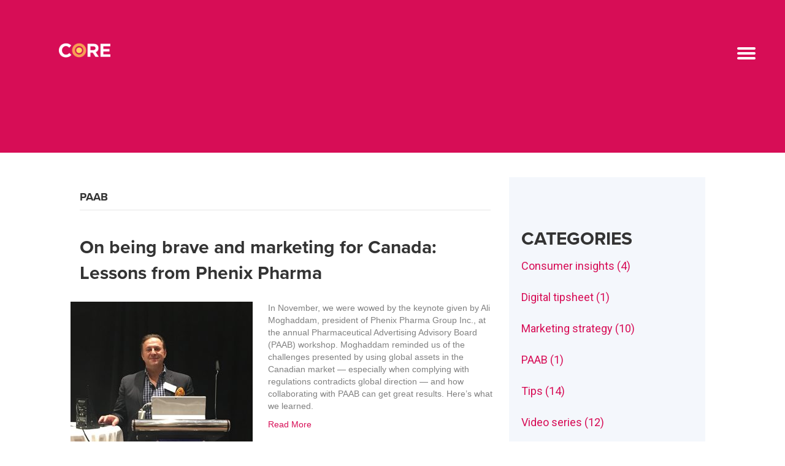

--- FILE ---
content_type: text/html; charset=UTF-8
request_url: https://www.coreagency.ca/category/paab/?hsLeadFlowPreview=844508
body_size: 10079
content:
<!DOCTYPE html>
<html lang="en-US" prefix="og: http://ogp.me/ns#">
<head>
<meta charset="UTF-8" />
<meta name='viewport' content='width=device-width, initial-scale=1.0' />
<meta http-equiv='X-UA-Compatible' content='IE=edge' />
<link rel="profile" href="https://gmpg.org/xfn/11" />
<script>var et_site_url='https://www.coreagency.ca';var et_post_id='0';function et_core_page_resource_fallback(a,b){"undefined"===typeof b&&(b=a.sheet.cssRules&&0===a.sheet.cssRules.length);b&&(a.onerror=null,a.onload=null,a.href?a.href=et_site_url+"/?et_core_page_resource="+a.id+et_post_id:a.src&&(a.src=et_site_url+"/?et_core_page_resource="+a.id+et_post_id))}
</script><title>PAAB Archives - CORE Agency</title>

<!-- This site is optimized with the Yoast SEO plugin v9.2.1 - https://yoast.com/wordpress/plugins/seo/ -->
<link rel="canonical" href="https://www.coreagency.ca/category/paab/" />
<meta property="og:locale" content="en_US" />
<meta property="og:type" content="object" />
<meta property="og:title" content="PAAB Archives - CORE Agency" />
<meta property="og:url" content="https://www.coreagency.ca/category/paab/" />
<meta property="og:site_name" content="CORE Agency" />
<meta name="twitter:card" content="summary_large_image" />
<meta name="twitter:title" content="PAAB Archives - CORE Agency" />
<script type='application/ld+json'>{"@context":"https:\/\/schema.org","@type":"Organization","url":"https:\/\/www.coreagency.ca\/","sameAs":[],"@id":"https:\/\/www.coreagency.ca\/#organization","name":"Core","logo":"https:\/\/www.coreagency.ca\/app\/uploads\/2018\/11\/Core-logo-magenta.png"}</script>
<!-- / Yoast SEO plugin. -->

<link rel='dns-prefetch' href='//fonts.googleapis.com' />
<link rel='dns-prefetch' href='//s.w.org' />
<link href='https://fonts.gstatic.com' crossorigin rel='preconnect' />
<link rel="alternate" type="application/rss+xml" title="CORE Agency &raquo; Feed" href="https://www.coreagency.ca/feed/" />
<link rel="alternate" type="application/rss+xml" title="CORE Agency &raquo; Comments Feed" href="https://www.coreagency.ca/comments/feed/" />
<link rel="alternate" type="application/rss+xml" title="CORE Agency &raquo; PAAB Category Feed" href="https://www.coreagency.ca/category/paab/feed/" />
<!-- This site uses the Google Analytics by MonsterInsights plugin v7.14.0 - Using Analytics tracking - https://www.monsterinsights.com/ -->
<script type="text/javascript" data-cfasync="false">
    (window.gaDevIds=window.gaDevIds||[]).push("dZGIzZG");
	var mi_version         = '7.14.0';
	var mi_track_user      = true;
	var mi_no_track_reason = '';
	
	var disableStr = 'ga-disable-UA-61612804-1';

	/* Function to detect opted out users */
	function __gaTrackerIsOptedOut() {
		return document.cookie.indexOf(disableStr + '=true') > -1;
	}

	/* Disable tracking if the opt-out cookie exists. */
	if ( __gaTrackerIsOptedOut() ) {
		window[disableStr] = true;
	}

	/* Opt-out function */
	function __gaTrackerOptout() {
	  document.cookie = disableStr + '=true; expires=Thu, 31 Dec 2099 23:59:59 UTC; path=/';
	  window[disableStr] = true;
	}

	if ( 'undefined' === typeof gaOptout ) {
		function gaOptout() {
			__gaTrackerOptout();
		}
	}
	
	if ( mi_track_user ) {
		(function(i,s,o,g,r,a,m){i['GoogleAnalyticsObject']=r;i[r]=i[r]||function(){
			(i[r].q=i[r].q||[]).push(arguments)},i[r].l=1*new Date();a=s.createElement(o),
			m=s.getElementsByTagName(o)[0];a.async=1;a.src=g;m.parentNode.insertBefore(a,m)
		})(window,document,'script','//www.google-analytics.com/analytics.js','__gaTracker');

		__gaTracker('create', 'UA-61612804-1', 'auto');
		__gaTracker('set', 'forceSSL', true);
		__gaTracker('require', 'displayfeatures');
		__gaTracker('send','pageview');
	} else {
		console.log( "" );
		(function() {
			/* https://developers.google.com/analytics/devguides/collection/analyticsjs/ */
			var noopfn = function() {
				return null;
			};
			var noopnullfn = function() {
				return null;
			};
			var Tracker = function() {
				return null;
			};
			var p = Tracker.prototype;
			p.get = noopfn;
			p.set = noopfn;
			p.send = noopfn;
			var __gaTracker = function() {
				var len = arguments.length;
				if ( len === 0 ) {
					return;
				}
				var f = arguments[len-1];
				if ( typeof f !== 'object' || f === null || typeof f.hitCallback !== 'function' ) {
					console.log( 'Not running function __gaTracker(' + arguments[0] + " ....) because you are not being tracked. " + mi_no_track_reason );
					return;
				}
				try {
					f.hitCallback();
				} catch (ex) {

				}
			};
			__gaTracker.create = function() {
				return new Tracker();
			};
			__gaTracker.getByName = noopnullfn;
			__gaTracker.getAll = function() {
				return [];
			};
			__gaTracker.remove = noopfn;
			window['__gaTracker'] = __gaTracker;
					})();
		}
</script>
<!-- / Google Analytics by MonsterInsights -->
		<script type="text/javascript">
			window._wpemojiSettings = {"baseUrl":"https:\/\/s.w.org\/images\/core\/emoji\/11\/72x72\/","ext":".png","svgUrl":"https:\/\/s.w.org\/images\/core\/emoji\/11\/svg\/","svgExt":".svg","source":{"concatemoji":"https:\/\/www.coreagency.ca\/wp-includes\/js\/wp-emoji-release.min.js?ver=4.9.26"}};
			!function(e,a,t){var n,r,o,i=a.createElement("canvas"),p=i.getContext&&i.getContext("2d");function s(e,t){var a=String.fromCharCode;p.clearRect(0,0,i.width,i.height),p.fillText(a.apply(this,e),0,0);e=i.toDataURL();return p.clearRect(0,0,i.width,i.height),p.fillText(a.apply(this,t),0,0),e===i.toDataURL()}function c(e){var t=a.createElement("script");t.src=e,t.defer=t.type="text/javascript",a.getElementsByTagName("head")[0].appendChild(t)}for(o=Array("flag","emoji"),t.supports={everything:!0,everythingExceptFlag:!0},r=0;r<o.length;r++)t.supports[o[r]]=function(e){if(!p||!p.fillText)return!1;switch(p.textBaseline="top",p.font="600 32px Arial",e){case"flag":return s([55356,56826,55356,56819],[55356,56826,8203,55356,56819])?!1:!s([55356,57332,56128,56423,56128,56418,56128,56421,56128,56430,56128,56423,56128,56447],[55356,57332,8203,56128,56423,8203,56128,56418,8203,56128,56421,8203,56128,56430,8203,56128,56423,8203,56128,56447]);case"emoji":return!s([55358,56760,9792,65039],[55358,56760,8203,9792,65039])}return!1}(o[r]),t.supports.everything=t.supports.everything&&t.supports[o[r]],"flag"!==o[r]&&(t.supports.everythingExceptFlag=t.supports.everythingExceptFlag&&t.supports[o[r]]);t.supports.everythingExceptFlag=t.supports.everythingExceptFlag&&!t.supports.flag,t.DOMReady=!1,t.readyCallback=function(){t.DOMReady=!0},t.supports.everything||(n=function(){t.readyCallback()},a.addEventListener?(a.addEventListener("DOMContentLoaded",n,!1),e.addEventListener("load",n,!1)):(e.attachEvent("onload",n),a.attachEvent("onreadystatechange",function(){"complete"===a.readyState&&t.readyCallback()})),(n=t.source||{}).concatemoji?c(n.concatemoji):n.wpemoji&&n.twemoji&&(c(n.twemoji),c(n.wpemoji)))}(window,document,window._wpemojiSettings);
		</script>
		<style type="text/css">
img.wp-smiley,
img.emoji {
	display: inline !important;
	border: none !important;
	box-shadow: none !important;
	height: 1em !important;
	width: 1em !important;
	margin: 0 .07em !important;
	vertical-align: -0.1em !important;
	background: none !important;
	padding: 0 !important;
}
</style>
<link rel='stylesheet' id='bcct_style-css'  href='https://www.coreagency.ca/wp-content/plugins/better-click-to-tweet/assets/css/styles.css?ver=3.0' type='text/css' media='all' />
<link rel='stylesheet' id='font-awesome-5-css'  href='https://www.coreagency.ca/wp-content/plugins/bb-plugin/fonts/fontawesome/5.14.0/css/all.min.css?ver=2.4.0.5' type='text/css' media='all' />
<link rel='stylesheet' id='fl-builder-layout-bundle-84f8263b25b4fb9f2d2c3db7d8dab7a0-css'  href='https://www.coreagency.ca/wp-content/uploads/bb-plugin/cache/84f8263b25b4fb9f2d2c3db7d8dab7a0-layout-bundle.css?ver=2.4.0.5-1.3.2.3' type='text/css' media='all' />
<link rel='stylesheet' id='monsterinsights-popular-posts-style-css'  href='https://www.coreagency.ca/wp-content/plugins/google-analytics-for-wordpress/assets/css/frontend.min.css?ver=7.14.0' type='text/css' media='all' />
<link rel='stylesheet' id='wordpress-popular-posts-css-css'  href='https://www.coreagency.ca/wp-content/plugins/wordpress-popular-posts/assets/css/wpp.css?ver=5.2.4' type='text/css' media='all' />
<link rel='stylesheet' id='jquery-magnificpopup-css'  href='https://www.coreagency.ca/wp-content/plugins/bb-plugin/css/jquery.magnificpopup.min.css?ver=2.4.0.5' type='text/css' media='all' />
<link rel='stylesheet' id='base-css'  href='https://www.coreagency.ca/wp-content/themes/bb-theme/css/base.min.css?ver=1.7.3' type='text/css' media='all' />
<link rel='stylesheet' id='fl-automator-skin-css'  href='https://www.coreagency.ca/wp-content/uploads/bb-theme/skin-5f3d4adbdcb0b.css?ver=1.7.3' type='text/css' media='all' />
<link rel='stylesheet' id='fl-child-theme-css'  href='https://www.coreagency.ca/wp-content/themes/coreagency/style.css?ver=4.9.26' type='text/css' media='all' />
<link rel='stylesheet' id='animate-css'  href='https://www.coreagency.ca/wp-content/plugins/bbpowerpack/assets/css/animate.min.css?ver=3.5.1' type='text/css' media='all' />
<link rel='stylesheet' id='fl-builder-google-fonts-3270c2ece740395ee254ca31f1af92d6-css'  href='//fonts.googleapis.com/css?family=Roboto%3A400&#038;ver=4.9.26' type='text/css' media='all' />
<script type='text/javascript'>
/* <![CDATA[ */
var monsterinsights_frontend = {"js_events_tracking":"true","download_extensions":"doc,pdf,ppt,zip,xls,docx,pptx,xlsx","inbound_paths":"[]","home_url":"https:\/\/www.coreagency.ca","hash_tracking":"false"};
/* ]]> */
</script>
<script type='text/javascript' src='https://www.coreagency.ca/wp-content/plugins/google-analytics-for-wordpress/assets/js/frontend.min.js?ver=7.14.0'></script>
<script type='text/javascript' src='https://www.coreagency.ca/wp-includes/js/jquery/jquery.js?ver=1.12.4'></script>
<script type='text/javascript' src='https://www.coreagency.ca/wp-includes/js/jquery/jquery-migrate.min.js?ver=1.4.1'></script>
<script type='application/json' id="wpp-json">
{"sampling_active":0,"sampling_rate":100,"ajax_url":"https:\/\/www.coreagency.ca\/wp-json\/wordpress-popular-posts\/v1\/popular-posts","ID":0,"token":"48164b35ac","lang":0,"debug":0}
</script>
<script type='text/javascript' src='https://www.coreagency.ca/wp-content/plugins/wordpress-popular-posts/assets/js/wpp.min.js?ver=5.2.4'></script>
<script type='text/javascript' src='https://www.coreagency.ca/wp-includes/js/imagesloaded.min.js?ver=4.9.26'></script>
<link rel='https://api.w.org/' href='https://www.coreagency.ca/wp-json/' />
<link rel="EditURI" type="application/rsd+xml" title="RSD" href="https://www.coreagency.ca/xmlrpc.php?rsd" />
<link rel="wlwmanifest" type="application/wlwmanifest+xml" href="https://www.coreagency.ca/wp-includes/wlwmanifest.xml" /> 
<meta name="generator" content="WordPress 4.9.26" />
		<style>
		form[class*="fl-builder-pp-"] .fl-lightbox-header h1:before {
			content: "PowerPack ";
			position: relative;
			display: inline-block;
			margin-right: 5px;
		}
		</style>
		<style type="text/css" id="tve_global_variables">:root{}</style>		<style type="text/css">.recentcomments a{display:inline !important;padding:0 !important;margin:0 !important;}</style>
		<style type="text/css" id="thrive-default-styles"></style><link rel="icon" href="https://www.coreagency.ca/wp-content/uploads/2018/12/cropped-core-fav-icon-1-32x32.png" sizes="32x32" />
<link rel="icon" href="https://www.coreagency.ca/wp-content/uploads/2018/12/cropped-core-fav-icon-1-192x192.png" sizes="192x192" />
<link rel="apple-touch-icon-precomposed" href="https://www.coreagency.ca/wp-content/uploads/2018/12/cropped-core-fav-icon-1-180x180.png" />
<meta name="msapplication-TileImage" content="https://www.coreagency.ca/wp-content/uploads/2018/12/cropped-core-fav-icon-1-270x270.png" />
		<style type="text/css" id="wp-custom-css">
			h1 {
	font-family: 'proxima-nova', sans-serif;
font-weight: 700;
font-style: normal;
	text-transform: uppercase;
}

.fl-post-feed-title h2 {
    margin: 0 0 10px;
    padding: 0;
    clear: none;
    line-height: 1.1;
}


.title-blog h1 {
font-weight: 700;
font-style: normal;
text-transform: none;
}

h2 {
	font-family: 'proxima-nova', sans-serif;
font-weight: 700;
font-style: normal;
/* 	text-transform: uppercase; */
}

.about h2 {
	font-family: 'proxima-nova', sans-serif;
font-weight: 700;
font-style: normal;
	text-transform: uppercase;
	color: #ffffff;
	font-size: 70px;
	line-height: 1;
	letter-spacing:0.5px;
}

h3 {
	font-family: 'proxima-nova', sans-serif;
font-weight: 700;
font-style: normal;
	text-transform: uppercase;
}

.lower h3 {
	font-family: 'proxima-nova', sans-serif;
font-weight: 700;
font-style: normal;
}


h4 {
	font-family: 'proxima-nova', sans-serif;
font-weight: 700;
font-style: normal;
	text-transform: uppercase;
}

.project p {
	font-family: 'proxima-nova', sans-serif;
font-weight: 400;
font-style: normal;
	text-transform: uppercase;
}

.above {
	z-index: 10000;
	position:relative;
}

.foot h4 {
 text-transform: none;
}

/* SPACING CONSULT & CONSTUCT*/
div.fl-node-5c06ab137d15c .pp-heading-content .pp-heading .heading-title span.pp-primary-title {
    color: #d70d56;
    padding-top: 0px;
    padding-bottom: 0px;
    padding-left: 0px;
    padding-right: 0px;
    margin-bottom: -20px;
}

/* BLOG WIDGET SPACING */
.fl-widget ul li {
    display: block;
    margin-bottom: 25px;
}

/* BLOG LISTING PAGE STYLING */
.fl-post-feed-content p:last-of-type {
    margin-bottom: 0;
    padding-bottom: 0;
    font-family: 'roboto', sans-serif;
		font-weight: 400;
    font-size: 18px;
    color: black;
}

/* HUBSPOT FORM STYLING */

.hbspt-form input {
	border-style: none;
  border-bottom: 3px solid #d70d56;
	font-size: 18px;
	width: 100%;	
	margin-bottom: 20px;
	color: #001841;
	background-color: transparent;
	border-radius: 0px;
}

.hbspt-form input[type=email] {
	width: 100% !important;
}

.hbspt-form input:focus,
.hbspt-form input:focus,
.hbspt-form select:focus,
.hbspt-form select:focus,
.hbspt-form textarea:focus,
.hbspt-form textarea:focus
{
border-color: #001841;
background-color: transparent;
}

.hbspt-form select, .hbspt-form textarea {
	  color: #666;	
    background-color: transparent;
    border-width: 0;
    border-color: #d70d56;
    border-bottom-width: 3px;
    border-style: solid;
    padding: 25px;
    text-align: left;
    font-size: 18px;
		border-radius: 0px;
}

/* Form Radio Button Styling */
.hbspt-form ul {
	list-style-type: none;
	padding-left: 0px;
}

.hbspt-form ul.inputs-list input {
	width: 10%;
	margin-bottom: 5px
}

.hs-form-radio input{
	background-color: red;
	margin-right: 10px
}

.hs-opt_in {
    font-size: 16px;
    color: #000000;
	  margin-top: 40px;
}

.hs-error-msgs {
	color: red;
	list-style-type: none;
}

.hbspt-form .form-columns-1, .hbspt-form .form-columns-2 {
	max-width: 100% !important;
}

.hbspt-form .hs-form-required {
	display: none;
}

.hbspt-form input[type=submit] {
    width: auto;
    color: #ffffff;
    background-color: #d70d56;
    border: 0px solid transparent;
    padding-top: 20px;
    padding-bottom: 20px;
    padding-left: 50px;
    padding-right: 50px;
		margin-top: 25px;
    font-size: 20px;
    white-space: normal;
		text-transform: uppercase;
}

.hbspt-form input[type=submit]:hover,
.hbspt-form input[type=submit]:focus{;
    background: #000;
    border-width: 0px;
}

/* END OF FORM STYLING */


/* Blog Post Sidebar */

#sidebar-most-read-widget ul.wpp-list a,
#sidebar-categories-widget .widget_categories ul li, #sidebar-categories-widget .widget_categories ul li a {
	color: #d70d56;
	font-family: 'roboto', sans-serif;
	font-weight: 400;
    font-size: 18px;
}


/* Homepage Responsive Blog Row */

#blog-row-homepage div.fl-module-content {
 padding-left: 100px;
 margin-bottom: 100px
}


@media only screen and (max-width: 763px) {
		
	#circle-image-col {
		display: none;
	}
	
	.fl-node-5c014c94887f3 {
		width: 100%
	}
	
	#blog-row-homepage div.fl-module-content {
	  margin: 0px 100px;
		margin-bottom: 100px;
	}
	
	#blog-row-homepage div.fl-module-content {
 padding-left: 0px;
}
    
}

@media only screen and (max-width: 762px) {
	#live-video-cta {
		text-align: center;
	}
	
		#blog-row-homepage div.fl-module-content {
	  margin: 0px 20px;
	 padding-left: 0px;
	}
	

div.fl-node-5c06bd0e1f4cb .pp-heading-content .pp-sub-heading {
    margin-top: -13px;
    margin-bottom: 0px;
}
	
	div.fl-node-5c06bce3298cd .pp-heading-content .pp-heading .heading-title {
    margin-top: 17px;
    margin-bottom: -2px;
}
	/* ABOUT PAGE mobile */
	.about h2 {
    font-family: 'proxima-nova', sans-serif;
    font-weight: 700;
    font-style: normal;
    text-transform: uppercase;
    color: #ffffff;
    font-size: 40px;
    line-height: 1;
    letter-spacing: 0.5px;
}

	div.fl-node-5c126962edb7f .pp-heading-content .pp-sub-heading, div.fl-node-5c126962edb7f .pp-heading-content .pp-sub-heading p {
		font-weight: 400;
}
	
	div.fl-node-5c12b179499c6 .pp-heading-content .pp-sub-heading, div.fl-node-5c12b179499c6 .pp-heading-content .pp-sub-heading p {
    font-weight: 400;
}
	
	div.fl-node-5c12b4d72effd .pp-heading-content .pp-sub-heading, div.fl-node-5c12b4d72effd .pp-heading-content .pp-sub-heading p {
    font-weight: 400;
}
	
	.fl-node-5c0037a505c12 .pp-advanced-menu .menu a {

    font-size: 35px;
}
	
	div.fl-node-5c00564157e27 .pp-heading-content .pp-heading .heading-title {
    font-weight: 400;

}
/* END ABOUT PAGE mobile */	
}

/* quiz results page */
 .page page-id-635 .hbspt-form {
	 width: 80%;
}

.tve_js_placeholder {
	background-color: white;
}

.page-id-635 .submitted-message p {
	font-size: 30px !important;
    color: #d70d56 !important;
    font-family: Roboto !important;
	font-weight: 500 !important;
	
}

.no-touch .tqb-template-style-0 .tqb-question-wrapper .tqb-answers-container .tqb-answer-inner-wrapper:hover {
	background-color: #d70d56 !important;
	border: 1px solid #d70d56 !important;
}

@media only screen and (max-width: 762px) {
	.fl-post-feed-post.fl-post-feed-image-beside {
		margin-left: 0px;
		margin-right: 0px;
		max-width: none;
	}
}


.legal-consent-container .hs-form-booleancheckbox-display>span {
	width: 150%;
}


/* .mejs-controls {
  display: none !important;
  visibility: hidden !important;
  } */

.wp-video, video.wp-video-shortcode, .mejs-container, .mejs-overlay.load {
    width: 100% !important;
    height: 100% !important;
}
.mejs-container {
    padding-top: 56.25%;
}
.wp-video, video.wp-video-shortcode {
    max-width: 100% !important;
}
video.wp-video-shortcode {
    position: relative;
}
.mejs-mediaelement {
    position: absolute;
    top: 0;
    right: 0;
    bottom: 0;
    left: 0;
}
.mejs-controls {
    display: none;
}
.mejs-overlay-play {
    top: 0;
    right: 0;
    bottom: 0;
    left: 0;
    width: auto !important;
    height: auto !important;
}


    .btn {
        cursor: pointer;
    }
    .btn:hover  {
        text-decoration: none;
    }
    
    
     .btns .btn {
         margin-right: 15px;
     }
     .btns .btn:last-child {
         margin-right: 0px;
     }
     
     
    .btns--share {
        display: flex;
    }
    .btns--share .btn {
        font-size: 21px;
        text-transform: uppercase;
        padding: 9px 15px;
    }
     
     
    .btn--teal {
        background-color: #337377;
        color: #ffffff
    }
    .btn--teal:hover, .btn--teal:focus {
        color: #ffffff;
        text-decoration: none;
    }
    
    
    .btn--icon {
        display: inline-flex;
        align-items: center;
    }
    .btn__icon {
        margin-right: 10px;
    }
    
    
    .btn--dropdown {
      position: relative;
      display: inline-block;
    }
    .btn--dropdown:hover .btn__dropdown {
        display: block;
    }
    .btn--dropdown.btn--icon {
        display: block;
    }
    
    .btn__dropdown {
        display: none;
        position: absolute;
        background-color: #f9f9f9;
        min-width: 138,2px;
        width: 100%;
        box-shadow: 0px 8px 16px 0px rgba(0,0,0,0.2);
        padding: 12px 16px;
        z-index: 1;
        top: 100%;
        left:0;
        text-align: center
    }
    .btn__dropdown a {
        display: block;
        font-size: 14px;
        text-transform: none;
        margin-top: 2.5px;
        margin-botto: 2.5px;
        cursor: pointer;
    }
    .btn__dropdown a:hover {
        text-decoration: none;
    }


    .btns--share .btn:first-child {
        display: none;
    }		</style>
	<link rel="stylesheet" href="https://use.typekit.net/yvs3zco.css">


<!-- Google Tag Manager -->
<script>(function(w,d,s,l,i){w[l]=w[l]||[];w[l].push({'gtm.start':
new Date().getTime(),event:'gtm.js'});var f=d.getElementsByTagName(s)[0],
j=d.createElement(s),dl=l!='dataLayer'?'&l='+l:'';j.async=true;j.src=
'https://www.googletagmanager.com/gtm.js?id='+i+dl;f.parentNode.insertBefore(j,f);
})(window,document,'script','dataLayer','GTM-WBC3M4Z');</script>
<!-- End Google Tag Manager -->
	
<!-- Global site tag (gtag.js) - Google Analytics -->
<script async src="https://www.googletagmanager.com/gtag/js?id=UA-180155287-1"></script>
<script>
  window.dataLayer = window.dataLayer || [];
  function gtag(){dataLayer.push(arguments);}
  gtag('js', new Date());

  gtag('config', 'UA-180155287-1');
</script>
	
</head>

<body data-rsssl=1 class="archive category category-paab category-7 fl-theme-builder-footer et_bloom fl-framework-base fl-preset-default fl-full-width fl-search-active" itemscope="itemscope" itemtype="https://schema.org/WebPage">
<!-- Google Tag Manager (noscript) -->
<noscript><iframe src="https://www.googletagmanager.com/ns.html?id=GTM-WBC3M4Z"
height="0" width="0" style="display:none;visibility:hidden"></iframe></noscript>
<!-- End Google Tag Manager (noscript) -->
<script type="text/javascript">
_linkedin_partner_id = "369041";
window._linkedin_data_partner_ids = window._linkedin_data_partner_ids || [];
window._linkedin_data_partner_ids.push(_linkedin_partner_id);
</script><script type="text/javascript">
(function(){var s = document.getElementsByTagName("script")[0];
var b = document.createElement("script");
b.type = "text/javascript";b.async = true;
b.src = "https://snap.licdn.com/li.lms-analytics/insight.min.js";
s.parentNode.insertBefore(b, s);})();
</script>
<noscript>
<img height="1" width="1" style="display:none;" alt="" src="https://dc.ads.linkedin.com/collect/?pid=369041&fmt=gif" />
</noscript>

<script type='text/javascript' src='https://platform-api.sharethis.com/js/sharethis.js#property=5ef3553bf29ba900123dd5cf&product=inline-share-buttons' async='async'></script>
<script>
(function(document) {
   var shareButtons = document.querySelectorAll(".st-custom-button[data-network]");
   for(var i = 0; i < shareButtons.length; i++) {
      var shareButton = shareButtons[i];
      
      shareButton.addEventListener("click", function(e) {
         var elm = e.target;
         var network = elm.dataset.network;
         
         console.log("share click: " + network);
      });
   }
})(document);
</script><div class="fl-page">
		<div class="fl-page-content" itemprop="mainContentOfPage">

		<link rel='stylesheet' id='fl-builder-google-fonts-49eb69510701e9c503d96f60c10168a0-css'  href='//fonts.googleapis.com/css?family=Roboto%3A300&#038;ver=4.9.26' type='text/css' media='all' />
<link rel='stylesheet' id='fl-builder-layout-328-css'  href='https://www.coreagency.ca/wp-content/uploads/bb-plugin/cache/328-layout-partial.css?ver=686947d9107f585e0127af159435c010' type='text/css' media='all' />
<div class="fl-builder-content fl-builder-content-328 fl-builder-template fl-builder-row-template fl-builder-global-templates-locked" data-post-id="328"><div class="fl-row fl-row-full-width fl-row-bg-color fl-node-5c00436c0e54f" data-node="5c00436c0e54f">
	<div class="fl-row-content-wrap">
						<div class="fl-row-content fl-row-full-width fl-node-content">
		
<div class="fl-col-group fl-node-5c00436c0e545 fl-col-group-equal-height fl-col-group-align-center fl-col-group-custom-width" data-node="5c00436c0e545">
			<div class="fl-col fl-node-5c00436c0e549 fl-col-small" data-node="5c00436c0e549">
	<div class="fl-col-content fl-node-content">
	<div class="fl-module fl-module-pp-image fl-node-5c00436c0e54b" data-node="5c00436c0e54b">
	<div class="fl-module-content fl-node-content">
		<div class="pp-photo-container">
	<div class="pp-photo pp-photo-align-left pp-photo-align-responsive-left" itemscope itemtype="http://schema.org/ImageObject">
		<div class="pp-photo-content ">
			<div class="pp-photo-content-inner">
									<a href="https://www.coreagency.ca" target="_self" itemprop="url">
										<img class="pp-photo-img wp-image-74" src="https://www.coreagency.ca/app/uploads/2018/11/core-logo-orange.png" alt="core-logo-orange" itemprop="image" srcset="https://www.coreagency.ca/wp-content/uploads/2018/11/core-logo-orange.png 448w, https://www.coreagency.ca/wp-content/uploads/2018/11/core-logo-orange-300x106.png 300w" sizes="(max-width: 448px) 100vw, 448px" />
						<div class="pp-overlay-bg"></div>
															</a>
															</div>
		</div>
	</div>
</div>
	</div>
</div>
	</div>
</div>
			<div class="fl-col fl-node-5c00436c0e54a" data-node="5c00436c0e54a">
	<div class="fl-col-content fl-node-content">
	<div class="fl-module fl-module-pp-advanced-menu fl-node-5c00436c0e54c" data-node="5c00436c0e54c">
	<div class="fl-module-content fl-node-content">
		<div class="pp-advanced-menu-mobile-toggle hamburger"><div class="pp-hamburger"><div class="pp-hamburger-box"><div class="pp-hamburger-inner"></div></div></div></div><div class="pp-advanced-menu pp-advanced-menu-accordion-collapse full-screen">
	<div class="pp-clear"></div>
	<div class="pp-menu-overlay pp-overlay-fade">
		<div class="pp-menu-close-btn"></div>

		
		<ul id="menu-main-nav" class="menu pp-advanced-menu-horizontal pp-toggle-arrows"><li id="menu-item-424" class="menu-item menu-item-type-post_type menu-item-object-page menu-item-home"><a href="https://www.coreagency.ca/"><span class="menu-item-text">Home</span></a></li>
<li id="menu-item-31" class="menu-item menu-item-type-post_type menu-item-object-page"><a href="https://www.coreagency.ca/blog/"><span class="menu-item-text">Blog</span></a></li>
<li id="menu-item-33" class="menu-item menu-item-type-post_type menu-item-object-page"><a href="https://www.coreagency.ca/about/"><span class="menu-item-text">About</span></a></li>
<li id="menu-item-1874" class="menu-item menu-item-type-post_type menu-item-object-page"><a href="https://www.coreagency.ca/team/"><span class="menu-item-text">Team</span></a></li>
<li id="menu-item-30" class="menu-item menu-item-type-post_type menu-item-object-page"><a href="https://www.coreagency.ca/contact/"><span class="menu-item-text">Contact</span></a></li>
</ul>
		
	</div>
</div>
	</div>
</div>
	</div>
</div>
	</div>

<div class="fl-col-group fl-node-5c00436c0e548" data-node="5c00436c0e548">
			<div class="fl-col fl-node-5c00436c0e54d" data-node="5c00436c0e54d">
	<div class="fl-col-content fl-node-content">
		</div>
</div>
	</div>
		</div>
	</div>
</div>
</div><div class="fl-archive container">
	<div class="row">

		
		<div class="fl-content col-md-8" itemscope="itemscope" itemtype="https://schema.org/Blog">

			<header class="fl-archive-header">
	<h1 class="fl-archive-title">PAAB</h1>
</header>

			
									<article class="fl-post post-70 post type-post status-publish format-standard has-post-thumbnail hentry category-paab category-tips tag-blog-post" id="fl-post-70" itemscope="itemscope" itemtype="https://schema.org/BlogPosting">

				
	<header class="fl-post-header">
		<h2 class="fl-post-title" itemprop="headline">
			<a href="https://www.coreagency.ca/on-being-brave-and-marketing-for-canada-lessons-from-phenix-pharma/" rel="bookmark" title="On being brave and marketing for Canada: Lessons from Phenix Pharma">On being brave and marketing for Canada: Lessons from Phenix Pharma</a>
					</h2>
		<meta itemscope itemprop="mainEntityOfPage" itemtype="https://schema.org/WebPage" itemid="https://www.coreagency.ca/on-being-brave-and-marketing-for-canada-lessons-from-phenix-pharma/" content="On being brave and marketing for Canada: Lessons from Phenix Pharma" /><meta itemprop="datePublished" content="2018-01-15" /><meta itemprop="dateModified" content="2020-06-25" /><div itemprop="publisher" itemscope itemtype="https://schema.org/Organization"><meta itemprop="name" content="CORE Agency"></div><div itemscope itemprop="author" itemtype="https://schema.org/Person"><meta itemprop="url" content="https://www.coreagency.ca/author/kkeilty/" /><meta itemprop="name" content="Kate Keilty" /></div><div itemscope itemprop="image" itemtype="https://schema.org/ImageObject"><meta itemprop="url" content="https://www.coreagency.ca/wp-content/uploads/2018/11/Ali-Moghaddam-keynote-PAAB.jpg" /><meta itemprop="width" content="720" /><meta itemprop="height" content="727" /></div><div itemprop="interactionStatistic" itemscope itemtype="https://schema.org/InteractionCounter"><meta itemprop="interactionType" content="https://schema.org/CommentAction" /><meta itemprop="userInteractionCount" content="0" /></div>	</header><!-- .fl-post-header -->

			
				<div class="row fl-post-image-beside-wrap">
			<div class="fl-post-image-beside">
				<div class="fl-post-thumb">
					<a href="https://www.coreagency.ca/on-being-brave-and-marketing-for-canada-lessons-from-phenix-pharma/" rel="bookmark" title="On being brave and marketing for Canada: Lessons from Phenix Pharma">
						<img width="297" height="300" src="https://www.coreagency.ca/wp-content/uploads/2018/11/Ali-Moghaddam-keynote-PAAB-297x300.jpg" class="attachment-medium size-medium wp-post-image" alt="" srcset="https://www.coreagency.ca/wp-content/uploads/2018/11/Ali-Moghaddam-keynote-PAAB-297x300.jpg 297w, https://www.coreagency.ca/wp-content/uploads/2018/11/Ali-Moghaddam-keynote-PAAB.jpg 720w" sizes="(max-width: 297px) 100vw, 297px" />					</a>
				</div>
			</div>
			<div class="fl-post-content-beside">
					<div class="fl-post-content clearfix" itemprop="text">
		<p>In November, we were wowed by the keynote given by Ali Moghaddam, president of Phenix Pharma Group Inc., at the annual Pharmaceutical Advertising Advisory Board (PAAB) workshop. Moghaddam reminded us of the challenges presented by using global assets in the Canadian market — especially when complying with regulations contradicts global direction — and how collaborating with PAAB can get great results. Here’s what we learned.</p>
<a class="fl-post-more-link" href="https://www.coreagency.ca/on-being-brave-and-marketing-for-canada-lessons-from-phenix-pharma/">Read More</a>	</div><!-- .fl-post-content -->

					</div>
	</div>
	
</article>
<!-- .fl-post -->
				
				
			
		</div>
		<div class="fl-content col-md-4">
			<link rel='stylesheet' id='fl-builder-layout-140-css'  href='https://www.coreagency.ca/wp-content/uploads/bb-plugin/cache/140-layout-partial.css?ver=1980a1c25e85d5237eed55c9e6295270' type='text/css' media='all' />
<div class="fl-builder-content fl-builder-content-140 fl-builder-template fl-builder-column-template fl-builder-global-templates-locked" data-post-id="140"><div id="blog-sidebar" class="fl-col fl-node-5c001e5bd5692" data-node="5c001e5bd5692">
	<div class="fl-col-content fl-node-content">
	<div id="sidebar-most-read-widget" class="fl-module fl-module-widget fl-node-5c003127d7b4d" data-node="5c003127d7b4d">
	<div class="fl-module-content fl-node-content">
		<div class="fl-widget">
</div>
	</div>
</div>
<div id="sidebar-categories-widget" class="fl-module fl-module-widget fl-node-5c00316ce81f7" data-node="5c00316ce81f7">
	<div class="fl-module-content fl-node-content">
		<div class="fl-widget">
<div class="widget widget_categories"><h2 class="widgettitle">CATEGORIES</h2>		<ul>
	<li class="cat-item cat-item-17"><a href="https://www.coreagency.ca/category/consumer-insights/" >Consumer insights</a> (4)
</li>
	<li class="cat-item cat-item-21"><a href="https://www.coreagency.ca/category/digital-tipsheet/" >Digital tipsheet</a> (1)
</li>
	<li class="cat-item cat-item-19"><a href="https://www.coreagency.ca/category/marketing-strategy/" >Marketing strategy</a> (10)
</li>
	<li class="cat-item cat-item-7 current-cat"><a href="https://www.coreagency.ca/category/paab/" >PAAB</a> (1)
</li>
	<li class="cat-item cat-item-6"><a href="https://www.coreagency.ca/category/tips/" >Tips</a> (14)
</li>
	<li class="cat-item cat-item-15"><a href="https://www.coreagency.ca/category/video-series/" >Video series</a> (12)
</li>
		</ul>
</div></div>
	</div>
</div>
<div class="fl-module fl-module-html fl-node-5c13feaf8aacd" data-node="5c13feaf8aacd">
	<div class="fl-module-content fl-node-content">
		<div class="fl-html">
	<a href="?hsLeadFlowPreview=844508" style="display: none;"><img src="https://www.coreagency.ca/app/uploads/2020/06/2mm-sidebar.png"/></a></div>
	</div>
</div>
	</div>
</div>
</div>					</div>
		

	</div>
</div>


	</div><!-- .fl-page-content -->
	<footer class="fl-builder-content fl-builder-content-12 fl-builder-global-templates-locked" data-post-id="12" data-type="footer" itemscope="itemscope" itemtype="http://schema.org/WPFooter"><div class="fl-row fl-row-full-width fl-row-bg-color fl-node-5c00395a0ecd7" data-node="5c00395a0ecd7">
	<div class="fl-row-content-wrap">
						<div class="fl-row-content fl-row-fixed-width fl-node-content">
		
<div class="fl-col-group fl-node-5c0036dd9a881 fl-col-group-equal-height fl-col-group-align-top" data-node="5c0036dd9a881">
			<div class="fl-col fl-node-5c0036dd9a885 fl-col-small" data-node="5c0036dd9a885">
	<div class="fl-col-content fl-node-content">
	<div class="fl-module fl-module-pp-image fl-node-5c0036dd9a889 fl-visible-desktop-medium" data-node="5c0036dd9a889">
	<div class="fl-module-content fl-node-content">
		<div class="pp-photo-container">
	<div class="pp-photo pp-photo-align-left pp-photo-align-responsive-center" itemscope itemtype="http://schema.org/ImageObject">
		<div class="pp-photo-content ">
			<div class="pp-photo-content-inner">
									<a href="https://www.coreagency.ca" target="_self" itemprop="url">
										<img class="pp-photo-img wp-image-74" src="https://www.coreagency.ca/app/uploads/2018/11/core-logo-orange.png" alt="core-logo-orange" itemprop="image" srcset="https://www.coreagency.ca/wp-content/uploads/2018/11/core-logo-orange.png 448w, https://www.coreagency.ca/wp-content/uploads/2018/11/core-logo-orange-300x106.png 300w" sizes="(max-width: 448px) 100vw, 448px" />
						<div class="pp-overlay-bg"></div>
															</a>
															</div>
		</div>
	</div>
</div>
	</div>
</div>
	</div>
</div>
			<div class="fl-col fl-node-5c0036dd9a886 fl-col-small" data-node="5c0036dd9a886">
	<div class="fl-col-content fl-node-content">
	<div class="fl-module fl-module-pp-heading fl-node-5c0036dd9a88a foot" data-node="5c0036dd9a88a">
	<div class="fl-module-content fl-node-content">
		<div class="pp-heading-content">
		<div class="pp-heading  pp-left">

		<h4 class="heading-title">

			
			<span class="title-text pp-primary-title">312 Dundas Street East <br />Suite 202 <br />Waterdown, ON L0R 2H0<br /></span>
			
			
		</h4>

	</div>
		<div class="pp-sub-heading">
			</div>

	</div>
	</div>
</div>
	</div>
</div>
			<div class="fl-col fl-node-5c0036dd9a887 fl-col-small" data-node="5c0036dd9a887">
	<div class="fl-col-content fl-node-content">
	<div class="fl-module fl-module-pp-advanced-menu fl-node-5c0036dd9a88b" data-node="5c0036dd9a88b">
	<div class="fl-module-content fl-node-content">
		<div class="pp-advanced-menu pp-advanced-menu-accordion-collapse pp-menu-default">
   	   <div class="pp-clear"></div>

		
	   	<ul id="menu-footer" class="menu pp-advanced-menu-vertical pp-toggle-arrows"><li id="menu-item-1364" class="menu-item menu-item-type-post_type menu-item-object-page menu-item-home"><a href="https://www.coreagency.ca/"><span class="menu-item-text">Home</span></a></li>
<li id="menu-item-1362" class="menu-item menu-item-type-post_type menu-item-object-page"><a href="https://www.coreagency.ca/blog/"><span class="menu-item-text">Blog</span></a></li>
<li id="menu-item-1363" class="menu-item menu-item-type-post_type menu-item-object-page"><a href="https://www.coreagency.ca/about/"><span class="menu-item-text">About</span></a></li>
<li id="menu-item-1873" class="menu-item menu-item-type-post_type menu-item-object-page"><a href="https://www.coreagency.ca/team/"><span class="menu-item-text">Team</span></a></li>
<li id="menu-item-1361" class="menu-item menu-item-type-post_type menu-item-object-page"><a href="https://www.coreagency.ca/contact/"><span class="menu-item-text">Contact</span></a></li>
<li id="menu-item-1358" class="menu-item menu-item-type-post_type menu-item-object-page"><a href="https://www.coreagency.ca/privacy-policy/"><span class="menu-item-text">Privacy Policy</span></a></li>
</ul>
		</div>
	</div>
</div>
	</div>
</div>
			<div class="fl-col fl-node-5c0036dd9a888 fl-col-small" data-node="5c0036dd9a888">
	<div class="fl-col-content fl-node-content">
	<div class="fl-module fl-module-pp-social-icons fl-node-5c0036dd9a88c" data-node="5c0036dd9a88c">
	<div class="fl-module-content fl-node-content">
		<div class="pp-social-icons pp-social-icons-left pp-responsive-center">
	<span class="pp-social-icon" itemscope itemtype="http://schema.org/Organization">
		<link itemprop="url" href="https://www.coreagency.ca">
		<a itemprop="sameAs" href="https://www.facebook.com/corehcagency" target="_blank" title="Custom Icon" aria-label="Custom Icon" role="button">
							<i class="fab fa-facebook-square"></i>
					</a>
	</span>
		<span class="pp-social-icon" itemscope itemtype="http://schema.org/Organization">
		<link itemprop="url" href="https://www.coreagency.ca">
		<a itemprop="sameAs" href="https://www.linkedin.com/company/core_agency/" target="_blank" title="Custom Icon" aria-label="Custom Icon" role="button">
							<i class="fab fa-linkedin"></i>
					</a>
	</span>
	</div>
	</div>
</div>
	</div>
</div>
	</div>

<div class="fl-col-group fl-node-5c0036dd9a884" data-node="5c0036dd9a884">
			<div class="fl-col fl-node-5c0036dd9a88d" data-node="5c0036dd9a88d">
	<div class="fl-col-content fl-node-content">
	<div class="fl-module fl-module-pp-heading fl-node-5c0036dd9a88e" data-node="5c0036dd9a88e">
	<div class="fl-module-content fl-node-content">
		<div class="pp-heading-content">
		<div class="pp-heading  pp-center">

		<h3 class="heading-title">

			
			<span class="title-text pp-primary-title"></span>
			
			
		</h3>

	</div>
		<div class="pp-sub-heading">
		<p style="text-align: center;">© 2020 Core Agency. All Rights Reserved.</p>	</div>

	</div>
	</div>
</div>
	</div>
</div>
	</div>
		</div>
	</div>
</div>
</footer>	</div><!-- .fl-page -->
<script type='text/javascript' src='https://www.coreagency.ca/wp-content/uploads/bb-plugin/cache/4e454be81fc8501141a29ed65fa5c8fd-layout-bundle.js?ver=2.4.0.5-1.3.2.3'></script>
<script type='text/javascript'>
/* <![CDATA[ */
var tve_dash_front = {"ajaxurl":"https:\/\/www.coreagency.ca\/wp-admin\/admin-ajax.php","force_ajax_send":"","is_crawler":"1","recaptcha":[]};
/* ]]> */
</script>
<script type='text/javascript' src='https://www.coreagency.ca/wp-content/plugins/thrive-quiz-builder/thrive-dashboard/js/dist/frontend.min.js?ver=2.3.6'></script>
<script type='text/javascript' src='https://www.coreagency.ca/wp-content/plugins/bloom/core/admin/js/common.js?ver=3.20.2'></script>
<script type='text/javascript' src='https://www.coreagency.ca/wp-content/plugins/bb-plugin/js/jquery.ba-throttle-debounce.min.js?ver=2.4.0.5'></script>
<script type='text/javascript' src='https://www.coreagency.ca/wp-content/plugins/bb-plugin/js/jquery.magnificpopup.min.js?ver=2.4.0.5'></script>
<script type='text/javascript' src='https://www.coreagency.ca/wp-content/plugins/bb-plugin/js/jquery.fitvids.min.js?ver=1.2'></script>
<script type='text/javascript'>
/* <![CDATA[ */
var themeopts = {"medium_breakpoint":"992","mobile_breakpoint":"768"};
/* ]]> */
</script>
<script type='text/javascript' src='https://www.coreagency.ca/wp-content/themes/bb-theme/js/theme.min.js?ver=1.7.3'></script>
<script type='text/javascript' src='https://www.coreagency.ca/wp-includes/js/wp-embed.min.js?ver=4.9.26'></script>
<script type='text/javascript' src='https://www.coreagency.ca/wp-content/uploads/bb-plugin/cache/328-layout-partial.js?ver=686947d9107f585e0127af159435c010'></script>
<script type="text/javascript">var tcb_post_lists=JSON.parse('[]');</script>	<script type="text/javascript">
        jQuery(document).ready(function ($) {
            //$( document ).ajaxStart(function() {
            //});

			
            for (var i = 0; i < document.forms.length; ++i) {
                var form = document.forms[i];
				if ($(form).attr("method") != "get") { $(form).append('<input type="hidden" name="JSLEbPX-YUzsFwG" value="B9eyOxc@VTkE[4p" />'); }
if ($(form).attr("method") != "get") { $(form).append('<input type="hidden" name="cRMgKDGpAEiNxnly" value="KRBw_eA7Lqg@MGdv" />'); }
            }

			
            $(document).on('submit', 'form', function () {
				if ($(this).attr("method") != "get") { $(this).append('<input type="hidden" name="JSLEbPX-YUzsFwG" value="B9eyOxc@VTkE[4p" />'); }
if ($(this).attr("method") != "get") { $(this).append('<input type="hidden" name="cRMgKDGpAEiNxnly" value="KRBw_eA7Lqg@MGdv" />'); }
                return true;
            });

			
            jQuery.ajaxSetup({
                beforeSend: function (e, data) {

                    //console.log(Object.getOwnPropertyNames(data).sort());
                    //console.log(data.type);

                    if (data.type !== 'POST') return;

                    if (typeof data.data === 'object' && data.data !== null) {
						data.data.append("JSLEbPX-YUzsFwG", "B9eyOxc@VTkE[4p");
data.data.append("cRMgKDGpAEiNxnly", "KRBw_eA7Lqg@MGdv");
                    }
                    else {
                        data.data =  data.data + '&JSLEbPX-YUzsFwG=B9eyOxc@VTkE[4p&cRMgKDGpAEiNxnly=KRBw_eA7Lqg@MGdv';
                    }
                }
            });

        });
	</script>
	<script type="text/javascript">
_linkedin_partner_id = "543812";
window._linkedin_data_partner_ids = window._linkedin_data_partner_ids || [];
window._linkedin_data_partner_ids.push(_linkedin_partner_id);
</script><script type="text/javascript">
(function(){var s = document.getElementsByTagName("script")[0];
var b = document.createElement("script");
b.type = "text/javascript";b.async = true;
b.src = "https://snap.licdn.com/li.lms-analytics/insight.min.js";
s.parentNode.insertBefore(b, s);})();
</script>
<noscript>
<img height="1" width="1" style="display:none;" alt="" src="https://dc.ads.linkedin.com/collect/?pid=543812&fmt=gif" />
</noscript></body>
</html>


--- FILE ---
content_type: text/css
request_url: https://www.coreagency.ca/wp-content/themes/coreagency/style.css?ver=4.9.26
body_size: 184
content:
/*
Theme Name: Core Agency
Theme URI: http://www.wpbeaverbuilder.com
Version: 1.0
Description: HC Theme
Author: Human_code
Author URI: http://www.humancode.ca;
template: bb-theme
*/

/* Add your custom styles here... */ 
/* Include image foreground in buiver builder */
.img-in-foreground .fl-row-content .fl-col-group {
    z-index:10!important; 
    position:relative!important;
}

body.page-id-1712 header {background-color: #d70d56;}
body.page-id-1712 .fl-node-5c0037a505c15 > .fl-row-content-wrap {

    background: url(https://www.coreagency.ca/wp-content/uploads/2020/09/bg-hero-1.png);
    background-position: bottom center;
    background-repeat: no-repeat;
    background-size: contain;
}

--- FILE ---
content_type: text/css
request_url: https://www.coreagency.ca/wp-content/uploads/bb-plugin/cache/328-layout-partial.css?ver=686947d9107f585e0127af159435c010
body_size: 1762
content:
.fl-node-5c00436c0e54f > .fl-row-content-wrap {background-color: #d70d56;} .fl-node-5c00436c0e54f > .fl-row-content-wrap {padding-top:20px;padding-bottom:20px;}.fl-node-5c00436c0e549 {width: 15.02%;}@media(max-width: 768px) {.fl-builder-content .fl-node-5c00436c0e549 {width: 50% !important;max-width: none;clear: none;float: left;}} .fl-node-5c00436c0e549 > .fl-col-content {margin-right:0px;margin-left:50px;}.fl-node-5c00436c0e54a {width: 84.98%;}@media(max-width: 768px) {.fl-builder-content .fl-node-5c00436c0e54a {width: 50% !important;max-width: none;clear: none;float: left;}}.fl-node-5c00436c0e54d {width: 100%;} .fl-node-5c00436c0e54d > .fl-col-content {padding-top:105px;padding-right:100px;padding-left:40px;}@media ( max-width: 768px ) { .fl-node-5c00436c0e54d.fl-col > .fl-col-content {padding-top:35px;}}.fl-node-5c00436c0e54b .pp-photo-container .pp-photo-content {background: transparent;border-color: #cccccc;border-style: none;-webkit-border-radius: 0px;-moz-border-radius: 0px;-o-border-radius: 0px;-ms-border-radius: 0px;border-radius: 0px;border-width: 1px;padding-top: 0px;padding-bottom: 0px;padding-left: 0px;padding-right: 0px;}.fl-node-5c00436c0e54b .pp-photo-container .pp-photo-content .pp-photo-content-inner {-webkit-border-radius: 0px;-moz-border-radius: 0px;-o-border-radius: 0px;-ms-border-radius: 0px;border-radius: 0px;}.fl-node-5c00436c0e54b .pp-photo-container .pp-photo-content .pp-photo-content-inner img {width: 200px;}.fl-node-5c00436c0e54b .pp-photo-container .pp-photo-content .pp-photo-content-inner a {display: block;text-decoration: none !important;}.fl-node-5c00436c0e54b .pp-photo-container .pp-photo-content .pp-photo-content-inner img {border-color: #000000;border-style: none;border-width: 1px;}.fl-node-5c00436c0e54b .pp-photo-caption {background: rgba(221, 221, 221, 0.5);color: #000000;font-size: 18px;line-height: 1.6;padding-top: 10px;padding-bottom: 10px;padding-left: 10px;padding-right: 10px;text-align: center;}.fl-node-5c00436c0e54b .pp-overlay-wrap .pp-overlay-bg {background: rgba(221, 221, 221, 0.5);-webkit-border-radius: 0px;-moz-border-radius: 0px;-o-border-radius: 0px;-ms-border-radius: 0px;border-radius: 0px;}@media only screen and ( max-width: 768px ) {.fl-node-5c00436c0e54b .pp-photo-caption {font-size: px;line-height: ;}}@media only screen and (max-width: 768px) {.pp-photo-container .pp-photo-align-responsive-left {text-align: left !important;}.pp-photo-container .pp-photo-align-responsive-center {text-align: center !important;}.pp-photo-container .pp-photo-align-responsive-right {text-align: right !important;}}@media only screen and ( max-width: 480px ) {.fl-node-5c00436c0e54b .pp-photo-caption {font-size: px;line-height: ;}} .fl-node-5c00436c0e54b > .fl-module-content {margin-bottom:0px;}.fl-node-5c00436c0e54c .pp-advanced-menu {text-align: right;}.fl-node-5c00436c0e54c .pp-advanced-menu .menu > li {}.fl-node-5c00436c0e54c .pp-advanced-menu .pp-has-submenu-container a > span {padding-right: 38px;}.fl-node-5c00436c0e54c .pp-advanced-menu .pp-menu-toggle:before {content: '';position: absolute;right: 50%;top: 50%;z-index: 1;display: block;width: 9px;height: 9px;margin: -5px -5px 0 0;border-right: 2px solid;border-bottom: 2px solid;-webkit-transform-origin: right bottom;-ms-transform-origin: right bottom;transform-origin: right bottom;-webkit-transform: translateX( -5px ) rotate( 45deg );-ms-transform: translateX( -5px ) rotate( 45deg );transform: translateX( -5px ) rotate( 45deg );}.fl-node-5c00436c0e54c .pp-advanced-menu .pp-has-submenu.pp-active > .pp-has-submenu-container .pp-menu-toggle {-webkit-transform: rotate( -180deg );-ms-transform: rotate( -180deg );transform: rotate( -180deg );}.fl-node-5c00436c0e54c .menu .pp-has-submenu .sub-menu {display: none;}.fl-node-5c00436c0e54c .pp-advanced-menu li:first-child {border-top: none;}.fl-node-5c00436c0e54c .pp-advanced-menu .menu {margin-top: 20px;}.fl-node-5c00436c0e54c .pp-advanced-menu .menu {}.fl-node-5c00436c0e54c .pp-advanced-menu .menu > li {margin-left: 0 !important;margin-right: 0 !important;}.fl-node-5c00436c0e54c .pp-advanced-menu .pp-off-canvas-menu .pp-menu-close-btn,.fl-node-5c00436c0e54c .pp-advanced-menu .pp-menu-overlay .pp-menu-close-btn {display: block;}.fl-node-5c00436c0e54c .pp-advanced-menu .sub-menu {box-shadow: none;border: 0;}.fl-node-5c00436c0e54c .pp-advanced-menu .pp-menu-toggle {right: 15px;}.fl-node-5c00436c0e54c .pp-advanced-menu .menu a { font-family: "Roboto", sans-serif;font-weight: 300; font-size: 50px;text-transform: uppercase;}.fl-node-5c00436c0e54c .pp-advanced-menu .menu .sub-menu a {text-transform: none;}.fl-node-5c00436c0e54c .pp-advanced-menu .menu > li > a,.fl-node-5c00436c0e54c .pp-advanced-menu .menu > li > .pp-has-submenu-container > a {padding-top: 10px;padding-bottom: 10px;padding-left: 15px;padding-right: 15px;border-style: solid;border-top-width: 0px;border-bottom-width: 0px;border-left-width: 0px;border-right-width: 0px;border-color: #;background-color: #;color: #ffffff;}.fl-node-5c00436c0e54c .pp-advanced-menu .pp-toggle-arrows .pp-menu-toggle:before,.fl-node-5c00436c0e54c .pp-advanced-menu .pp-toggle-none .pp-menu-toggle:before {border-color: #ffffff;}.fl-node-5c00436c0e54c .pp-advanced-menu .pp-toggle-arrows li:hover .pp-menu-toggle:before,.fl-node-5c00436c0e54c .pp-advanced-menu .pp-toggle-none li:hover .pp-menu-toggle:before {border-color: #7d0031;}.fl-node-5c00436c0e54c .pp-advanced-menu .pp-toggle-arrows li a:hover .pp-menu-toggle:before,.fl-node-5c00436c0e54c .pp-advanced-menu .pp-toggle-none li a:hover .pp-menu-toggle:before {border-color: #7d0031;}.fl-node-5c00436c0e54c .menu > li > a:hover,.fl-node-5c00436c0e54c .menu > li > a:focus,.fl-node-5c00436c0e54c .menu > li:hover > .pp-has-submenu-container > a,.fl-node-5c00436c0e54c .menu > li:focus > .pp-has-submenu-container > a,.fl-node-5c00436c0e54c .menu > li.current-menu-item > a,.fl-node-5c00436c0e54c .menu > li.current-menu-item > .pp-has-submenu-container > a {color: #7d0031;}.fl-node-5c00436c0e54c .pp-advanced-menu .pp-toggle-arrows .pp-has-submenu-container:hover .pp-menu-toggle:before,.fl-node-5c00436c0e54c .pp-advanced-menu .pp-toggle-arrows .pp-has-submenu-container.focus .pp-menu-toggle:before,.fl-node-5c00436c0e54c .pp-advanced-menu .pp-toggle-arrows li.current-menu-item > .pp-has-submenu-container .pp-menu-toggle:before,.fl-node-5c00436c0e54c .pp-advanced-menu .pp-toggle-none .pp-has-submenu-container:hover .pp-menu-toggle:before,.fl-node-5c00436c0e54c .pp-advanced-menu .pp-toggle-none .pp-has-submenu-container.focus .pp-menu-toggle:before,.fl-node-5c00436c0e54c .pp-advanced-menu .pp-toggle-none li.current-menu-item > .pp-has-submenu-container .pp-menu-toggle:before {border-color: #7d0031;}.fl-node-5c00436c0e54c .sub-menu {border-style: solid;border-top-width: 0px;border-bottom-width: 0px;border-left-width: 0px;border-right-width: 0px;width: 220px;margin-left: auto;margin-right: auto;}.fl-node-5c00436c0e54c ul.pp-advanced-menu-horizontal li.mega-menu > ul.sub-menu {}.fl-node-5c00436c0e54c .sub-menu > li > a,.fl-node-5c00436c0e54c .sub-menu > li > .pp-has-submenu-container > a {padding-top: 10px;padding-bottom: 10px;padding-left: 15px;padding-right: 15px;border-width: 0;border-style: solid;border-bottom-width: px;border-color: #;background-color: #;color: #ffffff;}.fl-node-5c00436c0e54c .sub-menu > li:last-child > a,.fl-node-5c00436c0e54c .sub-menu > li:last-child > .pp-has-submenu-container > a {border: 0;}.fl-node-5c00436c0e54c .sub-menu > li > a:hover,.fl-node-5c00436c0e54c .sub-menu > li > a:focus,.fl-node-5c00436c0e54c .sub-menu > li > .pp-has-submenu-container > a:hover,.fl-node-5c00436c0e54c .sub-menu > li > .pp-has-submenu-container > a:focus,.fl-node-5c00436c0e54c .sub-menu > li.current-menu-item > a,.fl-node-5c00436c0e54c .sub-menu > li.current-menu-item > .pp-has-submenu-container > a {background-color: #;color: #7d0031;}.fl-node-5c00436c0e54c .pp-advanced-menu-horizontal.pp-toggle-arrows .pp-has-submenu-container > a > span {padding-right: 28px;}.fl-node-5c00436c0e54c .pp-advanced-menu-horizontal.pp-toggle-arrows .pp-menu-toggle,.fl-node-5c00436c0e54c .pp-advanced-menu-horizontal.pp-toggle-none .pp-menu-toggle {width: 28px;height: 28px;margin: -14px 0 0;}.fl-node-5c00436c0e54c .pp-advanced-menu-horizontal.pp-toggle-arrows .pp-menu-toggle,.fl-node-5c00436c0e54c .pp-advanced-menu-horizontal.pp-toggle-none .pp-menu-toggle,.fl-node-5c00436c0e54c .pp-advanced-menu-vertical.pp-toggle-arrows .pp-menu-toggle,.fl-node-5c00436c0e54c .pp-advanced-menu-vertical.pp-toggle-none .pp-menu-toggle {width: 28px;height: 28px;margin: -14px 0 0;}.fl-node-5c00436c0e54c .pp-advanced-menu.off-canvas .pp-toggle-arrows .pp-menu-toggle {width: 28px;height: 28px;margin: -28px;padding: 28px;right: 28px;}.fl-node-5c00436c0e54c .pp-advanced-menu-mobile-toggle {color: #ffffff;text-align: right;-webkit-justify-content: flex-end;-ms-flex-pack: flex-end;justify-content: flex-end;}.fl-node-5c00436c0e54c .pp-advanced-menu-mobile-toggle .pp-hamburger .pp-hamburger-box,.fl-node-5c00436c0e54c .pp-advanced-menu-mobile-toggle .pp-hamburger .pp-hamburger-box .pp-hamburger-inner,.fl-node-5c00436c0e54c .pp-advanced-menu-mobile-toggle .pp-hamburger .pp-hamburger-box .pp-hamburger-inner:before,.fl-node-5c00436c0e54c .pp-advanced-menu-mobile-toggle .pp-hamburger .pp-hamburger-box .pp-hamburger-inner:after {width: 30px;}.fl-node-5c00436c0e54c .pp-advanced-menu-mobile-toggle .pp-hamburger .pp-hamburger-box .pp-hamburger-inner,.fl-node-5c00436c0e54c .pp-advanced-menu-mobile-toggle .pp-hamburger .pp-hamburger-box .pp-hamburger-inner:before,.fl-node-5c00436c0e54c .pp-advanced-menu-mobile-toggle .pp-hamburger .pp-hamburger-box .pp-hamburger-inner:after {background-color: #ffffff;height: 4px;}.fl-node-5c00436c0e54c .pp-advanced-menu-mobile-toggle rect {fill: #ffffff;}.fl-node-5c00436c0e54c .pp-advanced-menu {text-align: center;}@media only screen and (max-width: 992px) {.fl-node-5c00436c0e54c .pp-advanced-menu .menu a {}.fl-node-5c00436c0e54c .pp-advanced-menu .menu .sub-menu a {}.fl-node-5c00436c0e54c .pp-advanced-menu .menu > li {}.fl-node-5c00436c0e54c .sub-menu > li > a,.fl-node-5c00436c0e54c .sub-menu > li > .pp-has-submenu-container > a {border-bottom-width: px;}.fl-node-5c00436c0e54c .pp-advanced-menu-mobile-toggle {}}@media only screen and (max-width: 768px) {.fl-node-5c00436c0e54c .pp-advanced-menu .menu a {}.fl-node-5c00436c0e54c .pp-advanced-menu .menu .sub-menu a {}.fl-node-5c00436c0e54c .pp-advanced-menu .menu > li {}.fl-node-5c00436c0e54c .sub-menu > li > a,.fl-node-5c00436c0e54c .sub-menu > li > .pp-has-submenu-container > a {border-bottom-width: px;}.fl-node-5c00436c0e54c .pp-advanced-menu-mobile-toggle {text-align: right-webkit-justify-content: flex-end;-ms-flex-pack: flex-end;justify-content: flex-end;}}.fl-node-5c00436c0e54c .pp-advanced-menu .pp-menu-overlay {background-color: rgba(215, 13, 86, 0.8);}.fl-node-5c00436c0e54c .pp-advanced-menu .pp-menu-overlay > ul.menu {padding-top: 50px;padding-bottom: 30px;padding-left: 30px;padding-right: 50px;}.fl-node-5c00436c0e54c .pp-advanced-menu.full-screen .sub-menu {box-shadow: none;border: none;}.fl-node-5c00436c0e54c .pp-advanced-menu.full-screen .menu > li,.fl-node-5c00436c0e54c .pp-advanced-menu.full-screen .sub-menu > li {display: block;}.fl-node-5c00436c0e54c .pp-advanced-menu.full-screen .pp-toggle-arrows .pp-has-submenu-container > a > span,.fl-node-5c00436c0e54c .pp-advanced-menu.full-screen .pp-toggle-plus .pp-has-submenu-container > a > span{padding-right: 0;}.fl-node-5c00436c0e54c .pp-advanced-menu.full-screen .menu > li > a,.fl-node-5c00436c0e54c .pp-advanced-menu.full-screen .menu > li > .pp-has-submenu-container > a,.fl-node-5c00436c0e54c .pp-advanced-menu.full-screen .sub-menu > li > a,.fl-node-5c00436c0e54c .pp-advanced-menu.full-screen .sub-menu > li > .pp-has-submenu-container > a,.fl-node-5c00436c0e54c .pp-advanced-menu.full-screen .sub-menu > li > a:hover,.fl-node-5c00436c0e54c .pp-advanced-menu.full-screen .sub-menu > li > a:focus,.fl-node-5c00436c0e54c .pp-advanced-menu.full-screen .sub-menu > li > .pp-has-submenu-container > a:hover,.fl-node-5c00436c0e54c .pp-advanced-menu.full-screen .sub-menu > li > .pp-has-submenu-container > a:focus {background-color: transparent;}.fl-node-5c00436c0e54c .pp-advanced-menu.full-screen .menu li a,.fl-node-5c00436c0e54c .pp-advanced-menu.full-screen .menu li .pp-has-submenu-container a {-webkit-transition: all 0.3s ease-in-out;-moz-transition: all 0.3s ease-in-out;transition: all 0.3s ease-in-out;padding: 0;}.fl-node-5c00436c0e54c .pp-advanced-menu.full-screen .menu li a span.menu-item-text,.fl-node-5c00436c0e54c .pp-advanced-menu.full-screen .menu li .pp-has-submenu-container a span.menu-item-text {display: inline-block;border-style: solid;border-top-width: 0px;border-bottom-width: 0px;border-left-width: 0px;border-right-width: 0px;border-color: transparent;padding-top: 10px;padding-bottom: 10px;padding-left: 10px;padding-right: 10px;}.fl-node-5c00436c0e54c .pp-advanced-menu.full-screen .menu li a:hover,.fl-node-5c00436c0e54c .pp-advanced-menu.full-screen .menu li a:focus,.fl-node-5c00436c0e54c .pp-advanced-menu.full-screen .menu li .pp-has-submenu-container a:hover,.fl-node-5c00436c0e54c .pp-advanced-menu.full-screen .menu li .pp-has-submenu-container a:focus {}.fl-node-5c00436c0e54c .pp-advanced-menu .pp-overlay-fade,.fl-node-5c00436c0e54c .pp-advanced-menu.menu-open .pp-overlay-fade,.fl-node-5c00436c0e54c .pp-advanced-menu .pp-overlay-corner,.fl-node-5c00436c0e54c .pp-advanced-menu.menu-open .pp-overlay-corner,.fl-node-5c00436c0e54c .pp-advanced-menu .pp-overlay-slide-down,.fl-node-5c00436c0e54c .pp-advanced-menu.menu-open .pp-overlay-slide-down,.fl-node-5c00436c0e54c .pp-advanced-menu .pp-overlay-scale,.fl-node-5c00436c0e54c .pp-advanced-menu.menu-open .pp-overlay-scale,.fl-node-5c00436c0e54c .pp-advanced-menu .pp-overlay-door,.fl-node-5c00436c0e54c .pp-advanced-menu.menu-open .pp-overlay-door,.fl-node-5c00436c0e54c .pp-advanced-menu .pp-overlay-door > ul,.fl-node-5c00436c0e54c .pp-advanced-menu .pp-overlay-door .pp-menu-close-btn {transition-duration: 0.5s;}.fl-node-5c00436c0e54c .pp-advanced-menu .pp-menu-overlay .pp-menu-close-btn {}.fl-node-5c00436c0e54c .pp-advanced-menu .pp-menu-overlay .pp-menu-close-btn:before,.fl-node-5c00436c0e54c .pp-advanced-menu .pp-menu-overlay .pp-menu-close-btn:after {}@media ( max-width: alwayspx ) {.fl-node-5c00436c0e54c .pp-advanced-menu.pp-menu-default {display: none;}}@media only screen and ( max-width: 768px ) {.fl-node-5c00436c0e54c .pp-advanced-menu.full-screen .pp-menu-overlay ul.menu {width: 80%;}} .fl-node-5c00436c0e54c > .fl-module-content {margin-top:50px;}@media ( max-width: 768px ) { .fl-node-5c00436c0e54c.fl-module > .fl-module-content {margin-top:50px;}}.fl-builder-row-settings #fl-field-separator_position {display: none !important;}.fl-node-5c00436c0e549 > .fl-col-content {}.fl-node-5c00436c0e54a > .fl-col-content {}.fl-node-5c00436c0e54d > .fl-col-content {}.fl-node-5c00436c0e549 > .fl-col-content {-webkit-box-shadow: 0px 0px 0px 0px rgba(0, 0, 0, 0.5);-moz-box-shadow: 0px 0px 0px 0px rgba(0, 0, 0, 0.5);box-shadow: 0px 0px 0px 0px rgba(0, 0, 0, 0.5);-webkit-transition: -webkit-box-shadow 500ms ease-in-out, -webkit-transform 500ms ease-in-out;-moz-transition: -moz-box-shadow 500ms ease-in-out, -moz-transform 500ms ease-in-out;transition: box-shadow 500ms ease-in-out, transform 500ms ease-in-out;will-change: box-shadow;}.fl-node-5c00436c0e54a > .fl-col-content {-webkit-box-shadow: 0px 0px 0px 0px rgba(0, 0, 0, 0.5);-moz-box-shadow: 0px 0px 0px 0px rgba(0, 0, 0, 0.5);box-shadow: 0px 0px 0px 0px rgba(0, 0, 0, 0.5);-webkit-transition: -webkit-box-shadow 500ms ease-in-out, -webkit-transform 500ms ease-in-out;-moz-transition: -moz-box-shadow 500ms ease-in-out, -moz-transform 500ms ease-in-out;transition: box-shadow 500ms ease-in-out, transform 500ms ease-in-out;will-change: box-shadow;}.fl-node-5c00436c0e54d > .fl-col-content {-webkit-box-shadow: 0px 0px 0px 0px rgba(0, 0, 0, 0.5);-moz-box-shadow: 0px 0px 0px 0px rgba(0, 0, 0, 0.5);box-shadow: 0px 0px 0px 0px rgba(0, 0, 0, 0.5);-webkit-transition: -webkit-box-shadow 500ms ease-in-out, -webkit-transform 500ms ease-in-out;-moz-transition: -moz-box-shadow 500ms ease-in-out, -moz-transform 500ms ease-in-out;transition: box-shadow 500ms ease-in-out, transform 500ms ease-in-out;will-change: box-shadow;}

--- FILE ---
content_type: text/css
request_url: https://www.coreagency.ca/wp-content/uploads/bb-plugin/cache/140-layout-partial.css?ver=1980a1c25e85d5237eed55c9e6295270
body_size: -2
content:
.fl-node-5c001e5bd5692 {width: 100%;}.fl-node-5c001e5bd5692 > .fl-col-content {background-color: #f4f7fc;} .fl-node-5c13feaf8aacd > .fl-module-content {margin-right:0px;margin-bottom:0px;margin-left:0px;}.fl-node-5c001e5bd5692 > .fl-col-content {}.fl-node-5c001e5bd5692 > .fl-col-content {-webkit-box-shadow: 0px 0px 0px 0px rgba(0, 0, 0, 0.5);-moz-box-shadow: 0px 0px 0px 0px rgba(0, 0, 0, 0.5);box-shadow: 0px 0px 0px 0px rgba(0, 0, 0, 0.5);-webkit-transition: -webkit-box-shadow 500ms ease-in-out, -webkit-transform 500ms ease-in-out;-moz-transition: -moz-box-shadow 500ms ease-in-out, -moz-transform 500ms ease-in-out;transition: box-shadow 500ms ease-in-out, transform 500ms ease-in-out;will-change: box-shadow;}

--- FILE ---
content_type: text/plain
request_url: https://www.google-analytics.com/j/collect?v=1&_v=j102&a=1831604041&t=pageview&_s=1&dl=https%3A%2F%2Fwww.coreagency.ca%2Fcategory%2Fpaab%2F%3FhsLeadFlowPreview%3D844508&ul=en-us%40posix&dt=PAAB%20Archives%20-%20CORE%20Agency&sr=1280x720&vp=1280x720&_u=YGBAgUABCAAAACAAI~&jid=249663648&gjid=1205798888&cid=1406485032.1769418078&tid=UA-61612804-1&_gid=438437352.1769418078&_slc=1&did=dZGIzZG&z=739125378
body_size: -451
content:
2,cG-Q0JCD76EWM

--- FILE ---
content_type: text/javascript
request_url: https://www.coreagency.ca/wp-content/uploads/bb-plugin/cache/328-layout-partial.js?ver=686947d9107f585e0127af159435c010
body_size: -22
content:

(function($){new PPAdvancedMenu({id:'5c00436c0e54c',type:'horizontal',mobile:'hamburger',breakPoints:{medium:992,small:768,custom:768},mobileBreakpoint:'always',mediaBreakpoint:'always',mobileMenuType:'full-screen',offCanvasDirection:'left',fullScreenAnimation:'',isBuilderActive:false});})(jQuery);